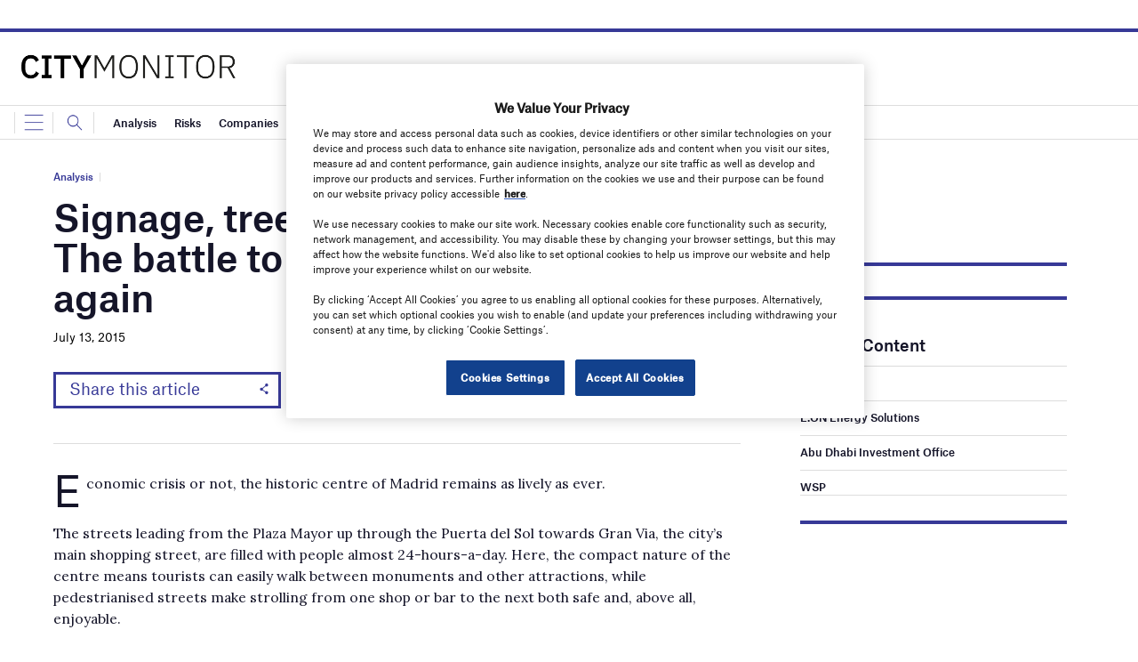

--- FILE ---
content_type: text/html; charset=utf-8
request_url: https://www.google.com/recaptcha/api2/anchor?ar=1&k=6LcjyIcUAAAAAHxgr_9sxzhGCxAjuNmo9c0RzZos&co=aHR0cHM6Ly93d3cuY2l0eW1vbml0b3IuYWk6NDQz&hl=en&v=PoyoqOPhxBO7pBk68S4YbpHZ&size=normal&anchor-ms=20000&execute-ms=30000&cb=q8o4jjkh8w2a
body_size: 49584
content:
<!DOCTYPE HTML><html dir="ltr" lang="en"><head><meta http-equiv="Content-Type" content="text/html; charset=UTF-8">
<meta http-equiv="X-UA-Compatible" content="IE=edge">
<title>reCAPTCHA</title>
<style type="text/css">
/* cyrillic-ext */
@font-face {
  font-family: 'Roboto';
  font-style: normal;
  font-weight: 400;
  font-stretch: 100%;
  src: url(//fonts.gstatic.com/s/roboto/v48/KFO7CnqEu92Fr1ME7kSn66aGLdTylUAMa3GUBHMdazTgWw.woff2) format('woff2');
  unicode-range: U+0460-052F, U+1C80-1C8A, U+20B4, U+2DE0-2DFF, U+A640-A69F, U+FE2E-FE2F;
}
/* cyrillic */
@font-face {
  font-family: 'Roboto';
  font-style: normal;
  font-weight: 400;
  font-stretch: 100%;
  src: url(//fonts.gstatic.com/s/roboto/v48/KFO7CnqEu92Fr1ME7kSn66aGLdTylUAMa3iUBHMdazTgWw.woff2) format('woff2');
  unicode-range: U+0301, U+0400-045F, U+0490-0491, U+04B0-04B1, U+2116;
}
/* greek-ext */
@font-face {
  font-family: 'Roboto';
  font-style: normal;
  font-weight: 400;
  font-stretch: 100%;
  src: url(//fonts.gstatic.com/s/roboto/v48/KFO7CnqEu92Fr1ME7kSn66aGLdTylUAMa3CUBHMdazTgWw.woff2) format('woff2');
  unicode-range: U+1F00-1FFF;
}
/* greek */
@font-face {
  font-family: 'Roboto';
  font-style: normal;
  font-weight: 400;
  font-stretch: 100%;
  src: url(//fonts.gstatic.com/s/roboto/v48/KFO7CnqEu92Fr1ME7kSn66aGLdTylUAMa3-UBHMdazTgWw.woff2) format('woff2');
  unicode-range: U+0370-0377, U+037A-037F, U+0384-038A, U+038C, U+038E-03A1, U+03A3-03FF;
}
/* math */
@font-face {
  font-family: 'Roboto';
  font-style: normal;
  font-weight: 400;
  font-stretch: 100%;
  src: url(//fonts.gstatic.com/s/roboto/v48/KFO7CnqEu92Fr1ME7kSn66aGLdTylUAMawCUBHMdazTgWw.woff2) format('woff2');
  unicode-range: U+0302-0303, U+0305, U+0307-0308, U+0310, U+0312, U+0315, U+031A, U+0326-0327, U+032C, U+032F-0330, U+0332-0333, U+0338, U+033A, U+0346, U+034D, U+0391-03A1, U+03A3-03A9, U+03B1-03C9, U+03D1, U+03D5-03D6, U+03F0-03F1, U+03F4-03F5, U+2016-2017, U+2034-2038, U+203C, U+2040, U+2043, U+2047, U+2050, U+2057, U+205F, U+2070-2071, U+2074-208E, U+2090-209C, U+20D0-20DC, U+20E1, U+20E5-20EF, U+2100-2112, U+2114-2115, U+2117-2121, U+2123-214F, U+2190, U+2192, U+2194-21AE, U+21B0-21E5, U+21F1-21F2, U+21F4-2211, U+2213-2214, U+2216-22FF, U+2308-230B, U+2310, U+2319, U+231C-2321, U+2336-237A, U+237C, U+2395, U+239B-23B7, U+23D0, U+23DC-23E1, U+2474-2475, U+25AF, U+25B3, U+25B7, U+25BD, U+25C1, U+25CA, U+25CC, U+25FB, U+266D-266F, U+27C0-27FF, U+2900-2AFF, U+2B0E-2B11, U+2B30-2B4C, U+2BFE, U+3030, U+FF5B, U+FF5D, U+1D400-1D7FF, U+1EE00-1EEFF;
}
/* symbols */
@font-face {
  font-family: 'Roboto';
  font-style: normal;
  font-weight: 400;
  font-stretch: 100%;
  src: url(//fonts.gstatic.com/s/roboto/v48/KFO7CnqEu92Fr1ME7kSn66aGLdTylUAMaxKUBHMdazTgWw.woff2) format('woff2');
  unicode-range: U+0001-000C, U+000E-001F, U+007F-009F, U+20DD-20E0, U+20E2-20E4, U+2150-218F, U+2190, U+2192, U+2194-2199, U+21AF, U+21E6-21F0, U+21F3, U+2218-2219, U+2299, U+22C4-22C6, U+2300-243F, U+2440-244A, U+2460-24FF, U+25A0-27BF, U+2800-28FF, U+2921-2922, U+2981, U+29BF, U+29EB, U+2B00-2BFF, U+4DC0-4DFF, U+FFF9-FFFB, U+10140-1018E, U+10190-1019C, U+101A0, U+101D0-101FD, U+102E0-102FB, U+10E60-10E7E, U+1D2C0-1D2D3, U+1D2E0-1D37F, U+1F000-1F0FF, U+1F100-1F1AD, U+1F1E6-1F1FF, U+1F30D-1F30F, U+1F315, U+1F31C, U+1F31E, U+1F320-1F32C, U+1F336, U+1F378, U+1F37D, U+1F382, U+1F393-1F39F, U+1F3A7-1F3A8, U+1F3AC-1F3AF, U+1F3C2, U+1F3C4-1F3C6, U+1F3CA-1F3CE, U+1F3D4-1F3E0, U+1F3ED, U+1F3F1-1F3F3, U+1F3F5-1F3F7, U+1F408, U+1F415, U+1F41F, U+1F426, U+1F43F, U+1F441-1F442, U+1F444, U+1F446-1F449, U+1F44C-1F44E, U+1F453, U+1F46A, U+1F47D, U+1F4A3, U+1F4B0, U+1F4B3, U+1F4B9, U+1F4BB, U+1F4BF, U+1F4C8-1F4CB, U+1F4D6, U+1F4DA, U+1F4DF, U+1F4E3-1F4E6, U+1F4EA-1F4ED, U+1F4F7, U+1F4F9-1F4FB, U+1F4FD-1F4FE, U+1F503, U+1F507-1F50B, U+1F50D, U+1F512-1F513, U+1F53E-1F54A, U+1F54F-1F5FA, U+1F610, U+1F650-1F67F, U+1F687, U+1F68D, U+1F691, U+1F694, U+1F698, U+1F6AD, U+1F6B2, U+1F6B9-1F6BA, U+1F6BC, U+1F6C6-1F6CF, U+1F6D3-1F6D7, U+1F6E0-1F6EA, U+1F6F0-1F6F3, U+1F6F7-1F6FC, U+1F700-1F7FF, U+1F800-1F80B, U+1F810-1F847, U+1F850-1F859, U+1F860-1F887, U+1F890-1F8AD, U+1F8B0-1F8BB, U+1F8C0-1F8C1, U+1F900-1F90B, U+1F93B, U+1F946, U+1F984, U+1F996, U+1F9E9, U+1FA00-1FA6F, U+1FA70-1FA7C, U+1FA80-1FA89, U+1FA8F-1FAC6, U+1FACE-1FADC, U+1FADF-1FAE9, U+1FAF0-1FAF8, U+1FB00-1FBFF;
}
/* vietnamese */
@font-face {
  font-family: 'Roboto';
  font-style: normal;
  font-weight: 400;
  font-stretch: 100%;
  src: url(//fonts.gstatic.com/s/roboto/v48/KFO7CnqEu92Fr1ME7kSn66aGLdTylUAMa3OUBHMdazTgWw.woff2) format('woff2');
  unicode-range: U+0102-0103, U+0110-0111, U+0128-0129, U+0168-0169, U+01A0-01A1, U+01AF-01B0, U+0300-0301, U+0303-0304, U+0308-0309, U+0323, U+0329, U+1EA0-1EF9, U+20AB;
}
/* latin-ext */
@font-face {
  font-family: 'Roboto';
  font-style: normal;
  font-weight: 400;
  font-stretch: 100%;
  src: url(//fonts.gstatic.com/s/roboto/v48/KFO7CnqEu92Fr1ME7kSn66aGLdTylUAMa3KUBHMdazTgWw.woff2) format('woff2');
  unicode-range: U+0100-02BA, U+02BD-02C5, U+02C7-02CC, U+02CE-02D7, U+02DD-02FF, U+0304, U+0308, U+0329, U+1D00-1DBF, U+1E00-1E9F, U+1EF2-1EFF, U+2020, U+20A0-20AB, U+20AD-20C0, U+2113, U+2C60-2C7F, U+A720-A7FF;
}
/* latin */
@font-face {
  font-family: 'Roboto';
  font-style: normal;
  font-weight: 400;
  font-stretch: 100%;
  src: url(//fonts.gstatic.com/s/roboto/v48/KFO7CnqEu92Fr1ME7kSn66aGLdTylUAMa3yUBHMdazQ.woff2) format('woff2');
  unicode-range: U+0000-00FF, U+0131, U+0152-0153, U+02BB-02BC, U+02C6, U+02DA, U+02DC, U+0304, U+0308, U+0329, U+2000-206F, U+20AC, U+2122, U+2191, U+2193, U+2212, U+2215, U+FEFF, U+FFFD;
}
/* cyrillic-ext */
@font-face {
  font-family: 'Roboto';
  font-style: normal;
  font-weight: 500;
  font-stretch: 100%;
  src: url(//fonts.gstatic.com/s/roboto/v48/KFO7CnqEu92Fr1ME7kSn66aGLdTylUAMa3GUBHMdazTgWw.woff2) format('woff2');
  unicode-range: U+0460-052F, U+1C80-1C8A, U+20B4, U+2DE0-2DFF, U+A640-A69F, U+FE2E-FE2F;
}
/* cyrillic */
@font-face {
  font-family: 'Roboto';
  font-style: normal;
  font-weight: 500;
  font-stretch: 100%;
  src: url(//fonts.gstatic.com/s/roboto/v48/KFO7CnqEu92Fr1ME7kSn66aGLdTylUAMa3iUBHMdazTgWw.woff2) format('woff2');
  unicode-range: U+0301, U+0400-045F, U+0490-0491, U+04B0-04B1, U+2116;
}
/* greek-ext */
@font-face {
  font-family: 'Roboto';
  font-style: normal;
  font-weight: 500;
  font-stretch: 100%;
  src: url(//fonts.gstatic.com/s/roboto/v48/KFO7CnqEu92Fr1ME7kSn66aGLdTylUAMa3CUBHMdazTgWw.woff2) format('woff2');
  unicode-range: U+1F00-1FFF;
}
/* greek */
@font-face {
  font-family: 'Roboto';
  font-style: normal;
  font-weight: 500;
  font-stretch: 100%;
  src: url(//fonts.gstatic.com/s/roboto/v48/KFO7CnqEu92Fr1ME7kSn66aGLdTylUAMa3-UBHMdazTgWw.woff2) format('woff2');
  unicode-range: U+0370-0377, U+037A-037F, U+0384-038A, U+038C, U+038E-03A1, U+03A3-03FF;
}
/* math */
@font-face {
  font-family: 'Roboto';
  font-style: normal;
  font-weight: 500;
  font-stretch: 100%;
  src: url(//fonts.gstatic.com/s/roboto/v48/KFO7CnqEu92Fr1ME7kSn66aGLdTylUAMawCUBHMdazTgWw.woff2) format('woff2');
  unicode-range: U+0302-0303, U+0305, U+0307-0308, U+0310, U+0312, U+0315, U+031A, U+0326-0327, U+032C, U+032F-0330, U+0332-0333, U+0338, U+033A, U+0346, U+034D, U+0391-03A1, U+03A3-03A9, U+03B1-03C9, U+03D1, U+03D5-03D6, U+03F0-03F1, U+03F4-03F5, U+2016-2017, U+2034-2038, U+203C, U+2040, U+2043, U+2047, U+2050, U+2057, U+205F, U+2070-2071, U+2074-208E, U+2090-209C, U+20D0-20DC, U+20E1, U+20E5-20EF, U+2100-2112, U+2114-2115, U+2117-2121, U+2123-214F, U+2190, U+2192, U+2194-21AE, U+21B0-21E5, U+21F1-21F2, U+21F4-2211, U+2213-2214, U+2216-22FF, U+2308-230B, U+2310, U+2319, U+231C-2321, U+2336-237A, U+237C, U+2395, U+239B-23B7, U+23D0, U+23DC-23E1, U+2474-2475, U+25AF, U+25B3, U+25B7, U+25BD, U+25C1, U+25CA, U+25CC, U+25FB, U+266D-266F, U+27C0-27FF, U+2900-2AFF, U+2B0E-2B11, U+2B30-2B4C, U+2BFE, U+3030, U+FF5B, U+FF5D, U+1D400-1D7FF, U+1EE00-1EEFF;
}
/* symbols */
@font-face {
  font-family: 'Roboto';
  font-style: normal;
  font-weight: 500;
  font-stretch: 100%;
  src: url(//fonts.gstatic.com/s/roboto/v48/KFO7CnqEu92Fr1ME7kSn66aGLdTylUAMaxKUBHMdazTgWw.woff2) format('woff2');
  unicode-range: U+0001-000C, U+000E-001F, U+007F-009F, U+20DD-20E0, U+20E2-20E4, U+2150-218F, U+2190, U+2192, U+2194-2199, U+21AF, U+21E6-21F0, U+21F3, U+2218-2219, U+2299, U+22C4-22C6, U+2300-243F, U+2440-244A, U+2460-24FF, U+25A0-27BF, U+2800-28FF, U+2921-2922, U+2981, U+29BF, U+29EB, U+2B00-2BFF, U+4DC0-4DFF, U+FFF9-FFFB, U+10140-1018E, U+10190-1019C, U+101A0, U+101D0-101FD, U+102E0-102FB, U+10E60-10E7E, U+1D2C0-1D2D3, U+1D2E0-1D37F, U+1F000-1F0FF, U+1F100-1F1AD, U+1F1E6-1F1FF, U+1F30D-1F30F, U+1F315, U+1F31C, U+1F31E, U+1F320-1F32C, U+1F336, U+1F378, U+1F37D, U+1F382, U+1F393-1F39F, U+1F3A7-1F3A8, U+1F3AC-1F3AF, U+1F3C2, U+1F3C4-1F3C6, U+1F3CA-1F3CE, U+1F3D4-1F3E0, U+1F3ED, U+1F3F1-1F3F3, U+1F3F5-1F3F7, U+1F408, U+1F415, U+1F41F, U+1F426, U+1F43F, U+1F441-1F442, U+1F444, U+1F446-1F449, U+1F44C-1F44E, U+1F453, U+1F46A, U+1F47D, U+1F4A3, U+1F4B0, U+1F4B3, U+1F4B9, U+1F4BB, U+1F4BF, U+1F4C8-1F4CB, U+1F4D6, U+1F4DA, U+1F4DF, U+1F4E3-1F4E6, U+1F4EA-1F4ED, U+1F4F7, U+1F4F9-1F4FB, U+1F4FD-1F4FE, U+1F503, U+1F507-1F50B, U+1F50D, U+1F512-1F513, U+1F53E-1F54A, U+1F54F-1F5FA, U+1F610, U+1F650-1F67F, U+1F687, U+1F68D, U+1F691, U+1F694, U+1F698, U+1F6AD, U+1F6B2, U+1F6B9-1F6BA, U+1F6BC, U+1F6C6-1F6CF, U+1F6D3-1F6D7, U+1F6E0-1F6EA, U+1F6F0-1F6F3, U+1F6F7-1F6FC, U+1F700-1F7FF, U+1F800-1F80B, U+1F810-1F847, U+1F850-1F859, U+1F860-1F887, U+1F890-1F8AD, U+1F8B0-1F8BB, U+1F8C0-1F8C1, U+1F900-1F90B, U+1F93B, U+1F946, U+1F984, U+1F996, U+1F9E9, U+1FA00-1FA6F, U+1FA70-1FA7C, U+1FA80-1FA89, U+1FA8F-1FAC6, U+1FACE-1FADC, U+1FADF-1FAE9, U+1FAF0-1FAF8, U+1FB00-1FBFF;
}
/* vietnamese */
@font-face {
  font-family: 'Roboto';
  font-style: normal;
  font-weight: 500;
  font-stretch: 100%;
  src: url(//fonts.gstatic.com/s/roboto/v48/KFO7CnqEu92Fr1ME7kSn66aGLdTylUAMa3OUBHMdazTgWw.woff2) format('woff2');
  unicode-range: U+0102-0103, U+0110-0111, U+0128-0129, U+0168-0169, U+01A0-01A1, U+01AF-01B0, U+0300-0301, U+0303-0304, U+0308-0309, U+0323, U+0329, U+1EA0-1EF9, U+20AB;
}
/* latin-ext */
@font-face {
  font-family: 'Roboto';
  font-style: normal;
  font-weight: 500;
  font-stretch: 100%;
  src: url(//fonts.gstatic.com/s/roboto/v48/KFO7CnqEu92Fr1ME7kSn66aGLdTylUAMa3KUBHMdazTgWw.woff2) format('woff2');
  unicode-range: U+0100-02BA, U+02BD-02C5, U+02C7-02CC, U+02CE-02D7, U+02DD-02FF, U+0304, U+0308, U+0329, U+1D00-1DBF, U+1E00-1E9F, U+1EF2-1EFF, U+2020, U+20A0-20AB, U+20AD-20C0, U+2113, U+2C60-2C7F, U+A720-A7FF;
}
/* latin */
@font-face {
  font-family: 'Roboto';
  font-style: normal;
  font-weight: 500;
  font-stretch: 100%;
  src: url(//fonts.gstatic.com/s/roboto/v48/KFO7CnqEu92Fr1ME7kSn66aGLdTylUAMa3yUBHMdazQ.woff2) format('woff2');
  unicode-range: U+0000-00FF, U+0131, U+0152-0153, U+02BB-02BC, U+02C6, U+02DA, U+02DC, U+0304, U+0308, U+0329, U+2000-206F, U+20AC, U+2122, U+2191, U+2193, U+2212, U+2215, U+FEFF, U+FFFD;
}
/* cyrillic-ext */
@font-face {
  font-family: 'Roboto';
  font-style: normal;
  font-weight: 900;
  font-stretch: 100%;
  src: url(//fonts.gstatic.com/s/roboto/v48/KFO7CnqEu92Fr1ME7kSn66aGLdTylUAMa3GUBHMdazTgWw.woff2) format('woff2');
  unicode-range: U+0460-052F, U+1C80-1C8A, U+20B4, U+2DE0-2DFF, U+A640-A69F, U+FE2E-FE2F;
}
/* cyrillic */
@font-face {
  font-family: 'Roboto';
  font-style: normal;
  font-weight: 900;
  font-stretch: 100%;
  src: url(//fonts.gstatic.com/s/roboto/v48/KFO7CnqEu92Fr1ME7kSn66aGLdTylUAMa3iUBHMdazTgWw.woff2) format('woff2');
  unicode-range: U+0301, U+0400-045F, U+0490-0491, U+04B0-04B1, U+2116;
}
/* greek-ext */
@font-face {
  font-family: 'Roboto';
  font-style: normal;
  font-weight: 900;
  font-stretch: 100%;
  src: url(//fonts.gstatic.com/s/roboto/v48/KFO7CnqEu92Fr1ME7kSn66aGLdTylUAMa3CUBHMdazTgWw.woff2) format('woff2');
  unicode-range: U+1F00-1FFF;
}
/* greek */
@font-face {
  font-family: 'Roboto';
  font-style: normal;
  font-weight: 900;
  font-stretch: 100%;
  src: url(//fonts.gstatic.com/s/roboto/v48/KFO7CnqEu92Fr1ME7kSn66aGLdTylUAMa3-UBHMdazTgWw.woff2) format('woff2');
  unicode-range: U+0370-0377, U+037A-037F, U+0384-038A, U+038C, U+038E-03A1, U+03A3-03FF;
}
/* math */
@font-face {
  font-family: 'Roboto';
  font-style: normal;
  font-weight: 900;
  font-stretch: 100%;
  src: url(//fonts.gstatic.com/s/roboto/v48/KFO7CnqEu92Fr1ME7kSn66aGLdTylUAMawCUBHMdazTgWw.woff2) format('woff2');
  unicode-range: U+0302-0303, U+0305, U+0307-0308, U+0310, U+0312, U+0315, U+031A, U+0326-0327, U+032C, U+032F-0330, U+0332-0333, U+0338, U+033A, U+0346, U+034D, U+0391-03A1, U+03A3-03A9, U+03B1-03C9, U+03D1, U+03D5-03D6, U+03F0-03F1, U+03F4-03F5, U+2016-2017, U+2034-2038, U+203C, U+2040, U+2043, U+2047, U+2050, U+2057, U+205F, U+2070-2071, U+2074-208E, U+2090-209C, U+20D0-20DC, U+20E1, U+20E5-20EF, U+2100-2112, U+2114-2115, U+2117-2121, U+2123-214F, U+2190, U+2192, U+2194-21AE, U+21B0-21E5, U+21F1-21F2, U+21F4-2211, U+2213-2214, U+2216-22FF, U+2308-230B, U+2310, U+2319, U+231C-2321, U+2336-237A, U+237C, U+2395, U+239B-23B7, U+23D0, U+23DC-23E1, U+2474-2475, U+25AF, U+25B3, U+25B7, U+25BD, U+25C1, U+25CA, U+25CC, U+25FB, U+266D-266F, U+27C0-27FF, U+2900-2AFF, U+2B0E-2B11, U+2B30-2B4C, U+2BFE, U+3030, U+FF5B, U+FF5D, U+1D400-1D7FF, U+1EE00-1EEFF;
}
/* symbols */
@font-face {
  font-family: 'Roboto';
  font-style: normal;
  font-weight: 900;
  font-stretch: 100%;
  src: url(//fonts.gstatic.com/s/roboto/v48/KFO7CnqEu92Fr1ME7kSn66aGLdTylUAMaxKUBHMdazTgWw.woff2) format('woff2');
  unicode-range: U+0001-000C, U+000E-001F, U+007F-009F, U+20DD-20E0, U+20E2-20E4, U+2150-218F, U+2190, U+2192, U+2194-2199, U+21AF, U+21E6-21F0, U+21F3, U+2218-2219, U+2299, U+22C4-22C6, U+2300-243F, U+2440-244A, U+2460-24FF, U+25A0-27BF, U+2800-28FF, U+2921-2922, U+2981, U+29BF, U+29EB, U+2B00-2BFF, U+4DC0-4DFF, U+FFF9-FFFB, U+10140-1018E, U+10190-1019C, U+101A0, U+101D0-101FD, U+102E0-102FB, U+10E60-10E7E, U+1D2C0-1D2D3, U+1D2E0-1D37F, U+1F000-1F0FF, U+1F100-1F1AD, U+1F1E6-1F1FF, U+1F30D-1F30F, U+1F315, U+1F31C, U+1F31E, U+1F320-1F32C, U+1F336, U+1F378, U+1F37D, U+1F382, U+1F393-1F39F, U+1F3A7-1F3A8, U+1F3AC-1F3AF, U+1F3C2, U+1F3C4-1F3C6, U+1F3CA-1F3CE, U+1F3D4-1F3E0, U+1F3ED, U+1F3F1-1F3F3, U+1F3F5-1F3F7, U+1F408, U+1F415, U+1F41F, U+1F426, U+1F43F, U+1F441-1F442, U+1F444, U+1F446-1F449, U+1F44C-1F44E, U+1F453, U+1F46A, U+1F47D, U+1F4A3, U+1F4B0, U+1F4B3, U+1F4B9, U+1F4BB, U+1F4BF, U+1F4C8-1F4CB, U+1F4D6, U+1F4DA, U+1F4DF, U+1F4E3-1F4E6, U+1F4EA-1F4ED, U+1F4F7, U+1F4F9-1F4FB, U+1F4FD-1F4FE, U+1F503, U+1F507-1F50B, U+1F50D, U+1F512-1F513, U+1F53E-1F54A, U+1F54F-1F5FA, U+1F610, U+1F650-1F67F, U+1F687, U+1F68D, U+1F691, U+1F694, U+1F698, U+1F6AD, U+1F6B2, U+1F6B9-1F6BA, U+1F6BC, U+1F6C6-1F6CF, U+1F6D3-1F6D7, U+1F6E0-1F6EA, U+1F6F0-1F6F3, U+1F6F7-1F6FC, U+1F700-1F7FF, U+1F800-1F80B, U+1F810-1F847, U+1F850-1F859, U+1F860-1F887, U+1F890-1F8AD, U+1F8B0-1F8BB, U+1F8C0-1F8C1, U+1F900-1F90B, U+1F93B, U+1F946, U+1F984, U+1F996, U+1F9E9, U+1FA00-1FA6F, U+1FA70-1FA7C, U+1FA80-1FA89, U+1FA8F-1FAC6, U+1FACE-1FADC, U+1FADF-1FAE9, U+1FAF0-1FAF8, U+1FB00-1FBFF;
}
/* vietnamese */
@font-face {
  font-family: 'Roboto';
  font-style: normal;
  font-weight: 900;
  font-stretch: 100%;
  src: url(//fonts.gstatic.com/s/roboto/v48/KFO7CnqEu92Fr1ME7kSn66aGLdTylUAMa3OUBHMdazTgWw.woff2) format('woff2');
  unicode-range: U+0102-0103, U+0110-0111, U+0128-0129, U+0168-0169, U+01A0-01A1, U+01AF-01B0, U+0300-0301, U+0303-0304, U+0308-0309, U+0323, U+0329, U+1EA0-1EF9, U+20AB;
}
/* latin-ext */
@font-face {
  font-family: 'Roboto';
  font-style: normal;
  font-weight: 900;
  font-stretch: 100%;
  src: url(//fonts.gstatic.com/s/roboto/v48/KFO7CnqEu92Fr1ME7kSn66aGLdTylUAMa3KUBHMdazTgWw.woff2) format('woff2');
  unicode-range: U+0100-02BA, U+02BD-02C5, U+02C7-02CC, U+02CE-02D7, U+02DD-02FF, U+0304, U+0308, U+0329, U+1D00-1DBF, U+1E00-1E9F, U+1EF2-1EFF, U+2020, U+20A0-20AB, U+20AD-20C0, U+2113, U+2C60-2C7F, U+A720-A7FF;
}
/* latin */
@font-face {
  font-family: 'Roboto';
  font-style: normal;
  font-weight: 900;
  font-stretch: 100%;
  src: url(//fonts.gstatic.com/s/roboto/v48/KFO7CnqEu92Fr1ME7kSn66aGLdTylUAMa3yUBHMdazQ.woff2) format('woff2');
  unicode-range: U+0000-00FF, U+0131, U+0152-0153, U+02BB-02BC, U+02C6, U+02DA, U+02DC, U+0304, U+0308, U+0329, U+2000-206F, U+20AC, U+2122, U+2191, U+2193, U+2212, U+2215, U+FEFF, U+FFFD;
}

</style>
<link rel="stylesheet" type="text/css" href="https://www.gstatic.com/recaptcha/releases/PoyoqOPhxBO7pBk68S4YbpHZ/styles__ltr.css">
<script nonce="CumyeA8Iv9sSk9XsAHCPrA" type="text/javascript">window['__recaptcha_api'] = 'https://www.google.com/recaptcha/api2/';</script>
<script type="text/javascript" src="https://www.gstatic.com/recaptcha/releases/PoyoqOPhxBO7pBk68S4YbpHZ/recaptcha__en.js" nonce="CumyeA8Iv9sSk9XsAHCPrA">
      
    </script></head>
<body><div id="rc-anchor-alert" class="rc-anchor-alert"></div>
<input type="hidden" id="recaptcha-token" value="[base64]">
<script type="text/javascript" nonce="CumyeA8Iv9sSk9XsAHCPrA">
      recaptcha.anchor.Main.init("[\x22ainput\x22,[\x22bgdata\x22,\x22\x22,\[base64]/[base64]/[base64]/KE4oMTI0LHYsdi5HKSxMWihsLHYpKTpOKDEyNCx2LGwpLFYpLHYpLFQpKSxGKDE3MSx2KX0scjc9ZnVuY3Rpb24obCl7cmV0dXJuIGx9LEM9ZnVuY3Rpb24obCxWLHYpe04odixsLFYpLFZbYWtdPTI3OTZ9LG49ZnVuY3Rpb24obCxWKXtWLlg9KChWLlg/[base64]/[base64]/[base64]/[base64]/[base64]/[base64]/[base64]/[base64]/[base64]/[base64]/[base64]\\u003d\x22,\[base64]\\u003d\x22,\x22GcOhw7zDhMOMYgLDrcO2wrbCkcOcYsKEwpDDqMO7w61pwpwxJwsUw6BWVlUAZj/DjnLDgsOoE8KXbMOGw5svBMO5GsKbw5QWwq3CtMKow6nDoTbDg8O4WMKXSC9GVg/DocOEEsOKw73DmcKUwphow77DsSokCGnCmzYSSHAQNl01w643NsOrwolmBijCkB3DtsOpwo1dwoJ8JsKHOk/DswcTSsKucBdIw4rCp8O3acKKV0taw6t8KEvCl8ODbTjDhzpuwrLCuMKPw5A0w4PDjMKnUsOnYGTDnXXCnMOzw5/[base64]/[base64]/CqV4yaz9WDxfDmcO6w6jDh8Kjw6pKbMOAVXF9wrfDphFww4rDr8K7GRbDkMKqwoIgGkPCpT1/w6gmwrjCiEo+RMOnfkxnw54cBMK8wr8Ywo1zYcOAf8OSw65nAznDnkPCucKxA8KYGMK+IsKFw5vCqcKCwoAww73DmV4Hw5TDpgvCuUh3w7EfIMK/Hi/CvMOwwoDDo8O9X8KdWMKsPV0+w5NmwroHNcOPw53DgVrDmDhXDsK6PsKzwqDCtsKwworCrcOYwoPCvsKMXsOUMj4RN8KwJ1PDl8OGw7oeeT42JmvDisKUw63Dgz1nw6Zdw6Y/[base64]/Ct3XCvcKObMKkacOiwq1gGMOQw5hrwq7CkMOvW1UKScK6w79pVsKJZ2HDqMO5wrltUsKdw77CtCjCnjFtwpACwpFVTcObbMKUMyHDil1Bd8K5w5PDtcKpw7LDiMKyw6/Dt3rCh07CuMKUwo3DjsKfw7vClwPDmsKYSMOcW1/[base64]/DiMOvwrQrwqDDpmNiQcOYX8KTQ8KwWwYCTcKScMOEw6lOVR7Ci0TCkMKFY10WNydiwoQEO8KwwqV8w6bCrXBYw6DDth7DvcO0w6nDvB/Dnj3DgBsuwqDDp28nVMOce37CtTzDrcKcw5s7DRdrw4oWPcOIfMKOD3sKO0XCmXnCisKnO8OiLsOORUPCj8OyScOOdWbCvxTCgcOEOcOCw6fDnT0ZFRMTwqfCjMK9w6LDlcKVw4DCm8KVPDxkw5zCuU7Do8Opw6kkEEbDvsOSETI4wpTDoMKgwpt4w7/[base64]/TcO5LXpfw544MsKbw4/CuMODwp3CgcOXaXR1IixrGFUzwpDDjXFbUMOcwroDwq9cFsKmOMKEF8Krw5PDocKiBMOVwpfCkcK/w4gow6UFw6oof8KhSC1NwpPDqsOwwoDCtMOqwq/[base64]/Cr8OxGj/Cqls/[base64]/CvRbDnAJtwovDucOmOwpabArDpBJSwqDCusKiwobDvnHCmsK5w6xFw4zDjMKDwodMXsOmwpnCvTDDumjDiFZYUxjCo30dLDEAwps2UcOEXXwiRBPCi8Ojw5F1wrhBw7DDol/Dqm3DrMK/wrzCuMK2wpV2DcOQVMK3CWJkQ8Onw4rDqCEMFAnCjsOAQnfCkcKhwpcBw5nCrhnCrXfCr1DCiArCusOSUcK3DcOOE8OoA8KwEVdhw4ANwr1BY8OgZ8O+DiQ9wr7Dt8KDw6TDkgxzw6odw47Ck8KOwpgQasOfw4HCghXCnRjDnsKpwrdATMKIw7sCw7bDl8K/w4nCpRfCmQUrL8OQwrZQesKlTsKDZjZqRlRbw6TDqsKoaW84U8O9woQ/w4x6w60MICxpWzFKIcKpaMOVwpbCjMKBwrfCl1PDosOFNcKJHMKjMcKLw4/DocKww6bConTCuX8nN3t+TxXDuMO/QcK5DsKRPcO6wqNnPX56cmrCmB3CrQlZw5nCnFZYVsK3wp7DssKqwp9Pw5tIwoXDq8OKwpfCmsONOcKyw5/DlsOMwokFcWnCi8Kpw6rCkcO9KWPCqcO4wpvDg8KVLADDvkIpwqlMYMKHwrnDmn94w6Q8fcOaWlIfaHtMwqHDg28ND8OoaMKYP2EUTGhpNcOAw7LCrMOid8KvIyQ2CWfCu38efgXDtsK9wpDClkLDq2PDhcKJwpjCpyDCmATCsMOVSMK8IsK+w57CsMOVP8KWRsO/w5vCmzTDm0nChUAAw7LCjsOIBRRdworDqBR0w4cWw7pvw6NQUXMXwossw4BldS5TaWXDqUbDpsKdWhdow7wFZE3Ckk02fMKDFMOvw7jCiDbCo8KuwobCnMOzYMOMVyHCugdww6vChm3DiMObw6c5w4/Dp8KweDfCrA0kwrHDvgNtcwrDisOKwpkDw47DsCQdKcKVw581wobDmsKpwrjDriApwpTCpsOhwqkowqEHG8K5w6rCk8KIYcOgOsKrwojCm8KUw4tfw5TCq8KPw7BIW8K9OsOMBcOWwqnCo0jDhsKMIgzDqQzClkIXw5/ClMKmI8KkwoA5woxpDAMow40AC8OBwpMbBWsBwqcCwoHDlG7CqcKZNHI8w5jDtBF0JsKzwoPDisO1w6fDp1zDtMOCWxxLw6rDtmJFYcO8wqZYw5bCpsOyw4A/w4FNw4fDslJzaWjDisKoOVV6w7vDvcKYGTZGwpPCiW7CnyAABB7Cri4/OBDDvGzChyAOKmzCl8OCw6nCnw7DuUoPGMOIwoc0DcOpwqQvw53ClcOVNhREwr/CoULDhTrCkHHCtycWScOfFMKUwrIow6TDjB5QwoTChMKKw77ClhfCoQJiFTjCssO2w7AqB2N3UMKfw6bCu2bDuj5LJiLDiMOcwoHCr8O7TMKPwrTDjncFw6ZqQGUjPXLDo8O4U8Klwr1/w4zCslHDvGHDqEUJeMKnWDMMMFBxecK2B8Oew4rCjAvCgMKSw45JwoTDshDDlMOZd8KWGsKKAi9GNEwbw6E7TnjCq8O1eDgow5bDj3hAAsOdb1fDrjjDsnELCsOeIyDDvsOEwoPDmFlMwpLChShQM8ODDHc/eHrCncKvwrRsQDHDn8OQw6PDhsO5w544w5bDlsODw7LCjmbDisKlwq3DtyjCsMOow7bDscOyQU/Cq8KISsO0wpJuG8KrBsOISMOSOEUMwpELW8OsCUvDgXTCnGLCisO1fxjCgkXDtMO1wozDhhjCssOrwrcbBnAkwq4tw7gHwqjCucK+TsKRBMK0DTHDrsKAYsOWFBNmw4/[base64]/ChDR2JjbDjcOIwojDumTDkTRlw6dlYzTDnMOOwpM6csOJLMKgX1JMw5LChQAQw6B7RFzDu8O5KF5kwrVnw4bCmsO/w6o2wqjCoMOuSMK6w4oiYRp+NWtLKsOzZ8OnwqIww4sdwrNgbMOzfg5RBCc6worDsXLDnMODFSkkDXwJw7PDsFtpS2tjCELDu3jChnAsV38uwojDml/ChQxCd0Q7V1IGRMKzw60dVCHClcKkwoMHwo4SWsOrC8KPMBtFJMOewoFAwrFgw5rCi8O/a8OmOn7DkcOUAcKfwr/CvWRyw5nDqmzDvTTCv8Olw67DqMOPwolnw683ABQXwpUpWzljw73DmMOyLsORw7vCgcKewoUqPMK0Nhhjw749AcKYw6cww6drUcKWw65Tw7QXwqTChsK/JynDt2jDh8OEwqHDj3h+P8KBwq3DvngGDUvDmmVPw5YXIsOKw4prcUrDhcKCchw3w4Jnb8OQw7DDjMOTJ8K8SsKgw5HDlcKMZlRDwpomQMKpN8O8wrLDrCvChMOAw7XDq1QKKsKfPTTCvF0cw7lmX0l/wo3Ctlp7w7nDo8OUw6IxA8KEwoDDj8KnPcOSworCisKFw63CnWnCrHhSHxfDp8KkDFxTwrHDosOTwpdpw6PCkMOgw67ClERoYno2woMWwoHCjzMLw4oYw6sSw7LDk8OaQMKIVMOFwq/CrcK+wqLChXwmw5DCrcOMfywaLsOBBGvDoxHCoXjCg8KQfsKww57Dp8KjDQjCl8O8w7J+OsKNw4DCj3/[base64]/TcKxw6MKw7PCjsOrwqDDqMOGNTPDmcKfwo/CslHDjMO+J8Kjw6zCjcKFw5nChyAVa8K+NS9/w4pOw61Twq4xwqlww4/DuB1RLcKiw7F5w4AMcUoewpHDoUvDvMKvwq3CoDHDlsOsw4fDkMOXTi10OU0XH0UHKMOkw5DDnsKAw6FrMQYdGsKMwp4/[base64]/M8K6wqrDg03Cn8OEQsKVSWLCpyJoMcOKwp4iw5jDmcOcI1JpA0NuwrJWwqsQOsKTw549wqDDm1gDwonCiUlFwo7ChCxBScO5w5rDsMKtw7zCpA1QC1HChMOHUmlmfcK9fCPClW3DoMObemLCtRMcIGrDmDvCiMOrwpPDncOAN2/Ckyc3wrLDmn8Aw7bCv8K8w7JRwqPDpnFzZBbCqsOSwrlyNsOvw7DDjnDDicO6WDDCgU90wq/CjsKowr87wro7MMKDIWVTXMKiwpoMeMOpZMO9woLCh8OZw7DDmjNWOMKTRcKkW13Cj35IwpsjwogZXMOTwrvChhjChkJoVsOyVsO+wpI3LjUUWSF3S8KGwpLCkHjDqcKgwo/CihcEPQ02RhRNw6QNw4fDsHh2wovCuRXCqVTDv8O6CsOmMcOSwq5dU3zDhMKhL2/DkMOEwq3CjB7DsH0vwq/CpyEbwpjDu0bDj8OJw5YawqHDhcOYw5Nfwp0Xwr1sw6g2dMKZL8OaNmnDscK2P3oVZcOnw64Xw7DDh0/DrBgyw4PCj8Oww7xJOMKnbVHCqcOyc8O2Ay7CtnTDoMKOTQo1Bx7DvcOCXwvCusOewr/[base64]/wrR0w5jDqcOpwrPDn8OQFQILwqlBN8OxwpDDncKqBMKELsKLw7Jlw6BXwq3DgVvDpcKQK2IUWHzDpnnCvHUjdVQlWGXDpgzDuXTDtcOQQUwnScKdwrXDh3TDlDnDjMKvwr7Cm8Omwr1VwpVUUGzCvnDDsTzDoyrDmAXCmcO5AcK/E8K3w6LDryMUZGHCu8O6w69tw413VBXClyQfLQkcw4FAFTtmw44sw4zDpMORwpV6QMKWwrlpVVldWmLDscKfKsOkB8OTUAo0wqgHJcOOWVlow7s0w4hFw4LDmcO2wqVwRh/DrMKvw7DDtwgDIRdfMsKDeGHCo8Knw5oNIcKAc3tKEsOdesKdwogZLj8HdMKSHS3DnArDm8K3w4/CnMORQsOPwqBSw4HDgsKdNgvCkcKOKcOCBWgPdcOnVDLDsBRBwqrDuzbDjCTCrx/DsRDDi2MXwo3DrCjDlMORfxcWLsKbwrRuw5QFw4vDqjc6w5lhAsOlcTHCrsK2G8OgQEXCjz7DpE8sPSpJIMOYKcOaw7o1w6xzG8OtwrLDm00iZU3Dh8K/w5JQLsO3RFvDuMKGwrDCrcKgwokYwrVFTVxXKETDjwnChlzCk27CtsKBP8OOX8OGVS/[base64]/DMOVwp0IUcOASsK3w4dvZRLCrTvDvTJ6wo9Af1fDrcKfcsKcwpgdSsKYcsKWbUXCqsKQc8OUw7XCv8KYZUdowr4NwonDtmlXwqrDixJLw47ChsK6AHk0Aj8YY8OePkTCiBZATDAsRB/DvQ3DqMOvQGN6w5hmRcKSBsK8RcK0wpdrwrLCuUZfLlnDpitHDgt2w7kITwnDjcK2Jm/[base64]/Cj8OnTsOqS8OIw7tbPCFcwovDoUbDksK8XcO6wp0VwrwLAMOgUcOAwrQ1wpgqVgfDnx5+w5PCgwAXwqQjPybCg8KIw4HCpkTChTtsaMOZYD3CqMOqwpXCtsOQwq/ChHE+EcKfwqwnLQvCvsOowr4JKVINw5/CjcKmMsOxw4NGRF7CssKEwosQw4ZtbsKpw7PDocOQwr/DiMO5QmDDonR4OFLDiWVuTxI7cMOTw40LUsKrb8KrVsOJw4kgecKawoYaJsKAbcKrb19mw6PCmcKsYsOZTDtbbsOIZMOSwqzCuxE8ZDBtw4FywoHCrsKow6kqUcOfJMOnwrFow7TCkMKLwpF9asOSZcOGAWjCusKsw7Ecw7hEN2BfRcK/wrsYw4crwoMuSsKvwpQLwotuGcOMC8OOw4klwrjCrlXCjcKew5PDs8KySBc7R8O0aCrCkcK7wqFwwrHCicOuE8OmwrHCtMOXwpckdcKVw5QAeCHDmxULe8Kbw6PCssO2w4kdQXvDrg/DhMOaG3rDmS1MaMKgDkTDucO1f8OdJ8O1woRcFcKtw4TCgMO2wqDDrA5vFAjDiSMsw61hw7gMWMKmwpPCi8K1w4wSw6HClwQ/w6/CrcKiwr7DtGMHwqhYwoV/[base64]/DlzkPw7zDnsO8UF7CjMKzw7HCtjcHB3N1w4ZWCcKRVH3CoyjDs8K4dMKEHMOqwqHDhQnCgMOVacKMw47DhMK2J8OJwrNgw6zDpyd0XsKMwqlmECbCs2fDpMKewoDDpsOiw5BLwqzCgHdMF8Oow51RwotNw7Row7XCg8KFBcKOwp/[base64]/Cpn5RLMOKw5DDqCTCgyEZw4QgwpQ7JMKyeW8bwrrDrcOqM3Jbw6oawqLDsTRHwrDDryMwSyXCtBglYMKEw7rDm05lEMKETE4nJ8OeMAVSw6rCgcKkAB3DgcOFw4vDsFIXw4rDhMOWw6hRw5zDqMObNcO9Ow9Swq7Ckg/Dh1c0woDCnTdPwo/[base64]/wr/DvsOTwq3DhA3CnMO7w6PDrFLCkx7CnwrDjcOGblfDgAfCusO1wpDCmcKaI8KqQcKqP8OeHsO5w6/[base64]/[base64]/w4fCgcK5w4ZoRQ51cMK/IcOVwrlQw40dw7MWEMOxwr5KwqgLwrQ3w4PCvsOWKcO/Az5sw5nDtMKKAcOvfE/[base64]/DjcO1w6E8wpUdb8Oow6XCpG/DqMOKw6YUw7rCglrDuEo1UjzDlVc2fsK9a8KVJcOJacOlO8OTeUDDkcKOBMOcwo/Dv8KHIMKjw5ltWHPCpWnDlCbCksKaw65WMWrCmzbCggRzwpFfw5Raw6hAdlZRwqgWCMOVw44CwqFyEW/[base64]/CqsOCZsKyIE50Pj8zXhpFw6F4ZMOJCsOsw5XCgMOnw43DvX3DjMKjUU/CqGDDpcKfw4FMSD8Gwp5pwoN0w5PCvMKKwp7DpcKMIcOlKHxLw64ew6Vdwp4ewqzDmsO1U0/ChsKzSjrCiQzDgRTDmcOAwrzCv8KfaMKtUcOAw4I0NcOpDMKfw45wJ1PDhV/DssObw7vDv14iGcKow7sbTX82QCEPw7LCtVDComkvM1zDul3ChcK2w67DucOIwpjCm352wr3DpnTDg8OCwo/[base64]/woTCtcOtOcOaw55NTAHDvMOfJsKFw4gaw45Hw5HDrMOhw5oNwpzDi8OAw4Fzw7bCusK3wpzCkcKVw41xFAXDmsOoDMOWwoDDon8xwo/DrFZmw7skw5MBJ8Krw6wZw4Fuw5rCuCtuwoXCssOkbGDCshcPPDtOw5pPMMKEeyUawodkw43DpsOFB8KAWcOjQS7DgMKoQQjCvcKWDmQ/FcOYw6bDqQLDp3I+NcKtaEHDkcKSPCYaTMOhw5/CrMOACmdfwqjDo0PDkcK3wpPCq8OQw7Ijw7XCsxA4wqljwqw+wpk7QgLCocK9wokjwqBfO2sCw6w4EcOVw73DsR9bH8OvbMKJKsKew4rDkMORIcK4M8Khw6rCuiHDlHHCvCDDtsKcwoLCtsKdGlfDtkFGTsOYwrXCrEB3WVZRS2kbYcOXwoZxIRtUHEs/w4d0wo1QwoZ3HsK9wr4NJcOgwrQIwp3Dq8OBHkYvPC3CpiF3w4/CscKIKG8NwrlUIcOBw47Ck2rDsjx2w5IOE8OcH8KLJzTDqQ7DvMOewr/DicKzRxkwenNzw68Aw6wlw47CucOAGWjDvMK2w5tUbzVew79Ew6XCg8O3w7o4GcOAw4XCh2HDuHMZIsOrw5NlL8KBMWzDrsK8w7NDwpnCvMOAHjzDr8KSwoMqw6dxw7bCmnB3V8KzPW01QG3CtsKIBwIIwqXDisK/GMOAw6/CrTIZIsK3eMKDw7LCknRQe3jClg5IZMK6GsKYw4h7HjPClMOILSVcfwd4QTpmL8OqOzzDpjHDqXNxwpbDiUVTw4VZwoDCmWXDk3ZuLXrDhMOeeXzDo1sow6/[base64]/DgAkGwoTDqRHDow5AwrDChcKEWMKTBn7DmsK1woVBJ8Obwr/DoxYIwpEsFcKQRMOGw4TDu8O9a8KCw495UcKaOcOHDDJPwojDp1fDgBHDmA7CqC3Cmxt6X0oCbU53w7nDh8ORwqlfdcK/YsKSw7/DnmjDoMOXwqwrL8KST1Vhw6V5w55CF8OzJjEQw6AqUMKRF8O/[base64]/DrETDkX/DrTnCiMK/[base64]/[base64]/CpUQuXcOxwpA0wrJ/wppSaH/CksOWVHUNDcKHSHwTw70UEG3Cn8K0wpwcbcOtwqM6woXDnMK9w4U1w5jCjD7Ck8OuwrcGw6TDr8K4wqtqwr4nb8KwPsKoGiRlwoTDvsOlw5jDgFHDmz0gwpLDlUUfNMOCX182w5Mjwr5XERrDokJyw5d2wozCp8KSwoDCml94H8K8w5nDssKGDcK9O8O/w4RLw6XCrsKVOsOSPMOuN8K6aGLDqCRGw4jCpcKPw7PDhjvDnMOhw6FqP0/DpXR5w7J8f0HCjCbDqcObRV98CMKGNsKDwqLDnUN/[base64]/[base64]/Cv2QQZRXDoU/Di8Oge8O7wr9awqHDisOXwozDu8O9D0FqaDXDr2gkwo/[base64]/Ct0nDj8O5PsKbF0F0e8OcZcKUw4rCvXHCqcKjF8OzwqPDvcKPw5BdP1jCssKiw7hQw4XCm8OvGsKAN8K2wrnDm8OuwrETecOyQ8KwTsOYwoADw5xwZkt8HznCrMK/Ax7DjcKvw5pJwr7CmcOCEljDjm9fwoHCsCgcOm87DMKuJ8KTB2sfw6XDoCAQw4fCiAgFFsOMMVPDvsOrwrUhwpt7wpktw4vCssKGwqDDrxHDgxM+w6F6ZMO9YVLDpcOtEcOkITLDoj5Bw7XCjXvDnMOOw7/CkVlbBBfDosO3w6J3L8KBwpkawq/[base64]/DvADCsDk8w6MkO0TDiMKgw5bDu8OiTm7DglvDrMO5w73DpVtuQcOjwqlfwoPDrAjCtMOWwqEMwppsKCPDgU5+dwvCmcO3QcOnR8KKw6jDhG0uYcOGw5sZw4TDuS0/OMOAw600w4nDtcKUw41wwr8FIwpHw6kAEi7CocO9wqwTw6vDvzsmwrMFRhhVdnrCi2xGwrTDmcK+aMKcJsOEXyLCp8Omw6/DpsO+wqlxw5lLYhHCph3CkE9/wqfCiGN5JTfDuwJnDBsswpPCjsKUw6Mmwo3CrsOKLsKDRcKiG8OVIhVcw5nDmWTCv0zDsgzDqmjCn8KRGMOQZFE1L19sDcKHw5Vjw5I5W8OjwovCq3cjWmY7w5vCvQw/WzHCuh1qwoLCqyIuUcKTaMK1wqTDpEJ9woY8w6rCh8Krwp/[base64]/w5DDuSJ8w6puw6Q3BMOBw67DuFNJwr8qBkQgw78zNsOPDk3DuEAXwrUDw7DCsnd5OzlawpMaLMOsGmZ/IMKRV8KROXVuw4nCoMKww5NUImzChRfDv1HDiXt7CBvChzDCicKwDsOrwoMZchg/w40kOAbCkgdZei0oDgAvJ1wPwqMSw7M3w7EUG8OlAcOATBjCiCxYbnbCrcOKw5bDtsOzwqtSTsOYI1PCiSTDimJTwqRuQcOrSy1vw4U3wp3DtMOnwrdVahIRw78vT1TDlcKtRx0SSnNfYGZjGDBSwrNaw5PCrwQVw74Tw6c0wpQHw6URw69nwrkow5/CswHDnz4Vw6/[base64]/CvULDscKUO1XClMOzw6ARwr/DtArDkwFmw4o/BMKbw6QcwpI2cVbCo8Krw68Lw6HDrQHConl3PnXDt8O9bSIKwoB0wr9PMmbDjC3CucKywr8jwqrDsV4uwrYKwrx9ZX/CjcOYw4MOw5gSw5dMw79two9mwq1CMRg/wqHCqiXDlcKwwpbDvGs4BsKOw77CnsK3PXYJCz7CrsKQZTXDlcKuccO8wo7ClBFkJ8O/wr5jJsOZw5xTYcKLE8KzcUZfwo/[base64]/BMKpwoPClMOzRsKuYnFJwpHCtcKjPsKHXMOdaDDDrx/DpMO+w4nDqsOXKHFyw5LDu8KCwq99w4TDmsO4wpbDmsOEKUPDhBbDtzLDnwHCpsOoFDXCjnoFRcOqw7IWL8O3acO9w5cUw5/Di1/CiQs5w6vCmsOVw4sSB8KHODVAAMOPGFfCnzzDhMOEUSAAIcKARzgGw7lNYzHDoFAWK2/Cv8OVwqohSGTCqE/ChE/DlyMaw7RJw7/Dv8KGwpvCnsO0w7/Do2vCj8KmD2jCrcO3BcKbwpM4UcKkMsOww4cCw5ErazfDhQvDhn8FcMKrKmTChB7DjS8feSJsw6cPw6ZJwoRVw5PDvGvDmsKxw5kLZsKzGh/CkzE3wonDtsO2ZjxbT8O0NMOGYkrCqcK4ODUyw45hMsOfdMKUJQlSK8Ofw6PDtHVJw6w5wqLChFnCvzXChWMROnTDuMOpwpnCt8OIc1nCkMKqaiowQCA5w6/DlsKbecK2aG/CqMKxRjlDW3kPw6MbLMKXw4HCm8KEw5t5dMOWBUMqwrrCgCNgVMK7w7XCtgouSyE/w73DrMKPdcK3w7TDoldzH8KBbGrDgW7Dok4kw6EKAcOWXcKrw7zCkDrCnU83NsKqw7NFb8OGw4DDmMKWwrt7BUEUwpLCgMKZYxJQRSTCgz5FbMOKU8KoKUF1w5fDvA7DtcKuW8OTdsKBY8OJesKaCMODwp1fw4lHfh/Dk1k4N2XDvDTDoRYHwrIwEgxAWydbGArCs8KYV8OfGcKEw63DvifClgrDmcOswrzDqkFiw4/Ch8O9w6oAJ8KAbsOpwqrCsCnDsh3DlClWd8Kqa07DpBBoAMKLw7YDw6x9RcK1JBwHw5XCvxFrewg/wo3ClcOEIWrDlcOIwpbDqMKfw6gNIAVGwqzCv8KUw6dyGcOWw67DicKSA8K1w5LCnMOlwqvDtkRtOMKgwqYCw5pqAcKNwr/[base64]/[base64]/CoWHCkBkyXH/CgMK7fEPDpcK1JHnDrcKHbwnDgxLDmsOkDmfCvV7Ds8Knwpt/L8OeFgo9w7ITwprCnsKtw6JQBiYMw5LCvcKwGcOAw4nDjsOmw5howqsoMxpcEwHDhMKUSGbDnMO4wpPCrGrChznCtsK2P8Knw4FewrfCgyZqByojw57Ciw/[base64]/DgcOoQMOJwqBJa8KhBlzDqVDDtsKIwrHCv8Ojw6R9PMOxDsKtw5TCqcKHw78kwoDDrizCpMO/wpISanhVY0xUwqzCs8KbNsObVsKVZm3CrR/CgMKww4ozw4suL8O6eBVBw4PDl8KyHVUZVSPDlcOISVfDpBNqPMORNMK7Uz19wqzDv8OJwpfDtBcDB8Kiw4PDnsOPwr0Uw403wr11w6/CkMKSVsK8Z8Kyw6c6w51uXMKqdE0AwovDqCYwwqHDsxAmwo/[base64]/CuMOKM2seVsOSw5Yowr7Dn8O1w4rCv2rDmcKiwrHCjsK4wqoaQsKlJnDClcKPU8KiZcO2w6jDuAhhwpNNwpEMfsKbLz/Di8KOw67CnFjDuMOPwrrCmMOoUzIww5bDuMK/wq7DlGx1w7sAdcKUwrtwKsOZwqkswqF3QSNDfXzCjThFfQd/w4lEw6zDocKmwrrChTtXwpESwrY5GwwawpDDvMKqB8KOWcOtccKEKEYgwqZAwoDDtmnDmwnCmUsAesOFwoJ8VMKew7V7w73Dmm3CtnNbwq/Dr8K0w5zCrsOTFsOTwq7DvcK+wpBQW8KtaBtfw6HCrsO6wpPCsHU5BhoHNsKqJUbCr8KvQD3DscKsw7PCuMKew7vCqcO9b8ORw6TDosOCY8K1QsKswqoOEHHCnn9TTMKHw7/DrsKSecObV8OYw5U9Em3CuBXDkh9pDDR/[base64]/CqcKkSWFhP1Q1wqDCncOjFhfCjHjDm2sAFcKSe8Kqwr8SwrzCgcORw7/CtcOaw4kcG8KvwpFrPMKYw4fChWnCpsOwwpHCpVBNw6fCg2HCuwzCsMOOWQnDkGkEw4HCvwgww6fDnMKhw4TDujnCvsOKw6tAwpzDmXzCo8K5My8Iw7fDrhLDjsKGdcOUZ8OBczTCl19zVMKndcONKB/CvcONw7VvLETDnHwpWcK9w6fDq8KZP8OaZMO7EcK4wrbCkkvDtU/[base64]/[base64]/CvXdmw7sBTkFiw4grw5UXw7jCvcKoQsKqCysNw4RmD8O/wprDhcOnd1XDqUEIw75gw6PDv8KbQ2nCi8OELWjDtsOxw6TDsMOGw77Cs8OdZMOBMH/Dt8KZCMKbwqBgRSfDu8OFwrkCXMKWwqnDlSQJbMKkWMOlwrrCosK5Og3Cj8KIPcKKw6/DvArCv13Dn8O2FydDwqXCq8OZSBgFw7I1wqE6TMOpwq9OAcK2wp3Dqj3CjA4+BsOaw6DCsRJaw6/CuDpiw4xQwrE8w4MLE3bDlTPCjl/Ds8OhX8OVQcKUw43Cu8KBwrEowqvDocKjMcO5w5lFwp18SigZBBI/woPCrcKfAAvDkcKWVMKII8OeH33Ck8K/wpLDj0Qjai/DrMKuQMOewq8KWjzDiX17woPDmwnCt3PDusKPV8OUSEXChiTChw7ClsKcw67CssKUwqXCtS1qwpfCscK8fcOcw6VNQ8KjbcK1w7tBOcKdwr1sWMKDw7LCimkKOUXCpMOpaC1Uw6xVw5rDncK+J8KOwrdaw6rCicOvCXdYGsKZBcOVw5/[base64]/DssKabVDDu2c2w6Y/[base64]/CqULCosKTBH7CnMKEMwsDwofCk1nCisK3wrPDji3DiAhzwqt4bMO3YBMRwrcveQbCuMKgw61Nw58zOA3Dk1p6wrh7woDDpkHDpcKxw5RxegTDjxrDvsKnAsK7w5V4wqMxJsOjwr/CpkvDowDDgcObZcKEbEfDlkgkMcKMIgIAwpvCrMKgXULDqMKIw7MdYHPDjMOuw7bDu8KmwplhGG/DjCzDmcO2YTQRScKAFsKAw43CgMKKNG04wqsjw4TCrMO3VcKVAcK8w7cdRSDDuGoTVcOpw6R4w4HDr8OIYsK5wqTDrA0FcUHDmsKlw5LCqTvCn8OdQMOaNcO7EyjCrMOBwoHDlMOWwr7DjcK6Ii7DiTJrwr4pQsKHFMOcUT3DkSIFQTwJw6/Cp1kBCC1LWsOzXsKSwoNkw4F8QMOxDT/DghnDssOZchDDrzY3QcOZwoPCrWvCpcO/w6p/BhbCicOvwoLDo18pwqbDvnXDtsOdw7jCqg3Di0zCjcKsw6tRXcOkEsKVw596S3rDgFI0RMOZwrohwonCjX3DiW3DjsONwoHDu2TCrsK5w6jDtsKTa1ZxC8KlwrbCjMOvVk7DgG7CtcK1c37CucKdf8Oiw73DgH3DlMKww4DCuRdyw6IKw6PDisOIwp3CrHd/IzTDinrDlsK0OMKoBw5fFCorVMKQwpRQwp3CiUAMw5RzwrAQOXBwwqdyIQjDgT7DpTQ+wrF3w7vDu8Kud8KGUAJewobDrsOMOwYnwqAyw7cscQPDscOHw74pQMOkwqLDtzpHLsO8wrLDp25QwqJxK8KbXnXCh0PCncOIw7tCw7DCt8K8woTCv8K/[base64]/[base64]/ClsKSw6Y0aFQ/[base64]/ChcONwpzCqg9hw77DjsKSw7vDtyROLcOFcwsIRDPDsDLDmBvCksKzTMOZQBoVUsOew4dWd8OWLsOuwqg0MMK9wqfDgcO/wosxQXECfUQjwpfDlRMHGMOad1DDh8OkQFXDiXHClcONw7tlw5vDlMO9w7oaUsOZw5QHwrbDpjjClsOxw5dIe8KVPkDDoMO9Yjtnwp9Xf0nDgMK0w5zDssOaw7UgaMKbYHkFw7Qfwqxbw5jDiEEaMsOjwo7DqcOvw7vCncK0wo/DqV9MwqLCiMKCw4l4EsOlwoVUw7nDl1HDiMKRwp3CrHQRw7BcwqfCuFHCvcKjwqU5IsO/wrzCpMK9TwLDjT1Kwq/CnEUZdMOKwqozV1zDu8KfQz/Cs8O2S8KOL8OjNMKLDSXCicO0woTCjcKUw5zCti9Cw6VQw7JQw48/bMOzwokpPTrCkcOLYj7DuQ0weicmUFfDp8K2w5vDocOYwr7CnlDDlzs7P3XCpEVvNcK7w4PDjsOPwrLDtcOpQ8OWZy/Cm8Kbw7saw5ZLJcOTccKaYsKLwrcYACJsQcORW8KqwoXChm9UCH7DvcKHGEtzYcKDVMO3KjF6FsKFwqpRw4ZUOg3ClE01wp7DpHB+JSoXw5fDs8O4wpgGUA3DosOAwoViSQd7wr8Qw4FaDcKqRA3Ct8OGwoPCricvPsOPwq4Fwokce8OPIsOdwrp9TmAAQsK/wp/CqwnCuicRwrZ5w7PCjsKNw69IZUrDoGtww4dewrjDssOiQno0wq/Ct1AGICsEw5fDjMKkUsOCw4TDhcObwqzDvcKNwpgyw59hMg9lYcOjwqPDoykYw5rDtsKpS8KAw6LDp8Kdwo3DoMOUwozDp8K3woPCrhTClkfDpcKJwqdbYsO0woQBIH/Cly4uOg/DmMKYTcOQYMOUw7jDsR9vVMKVMknDucK8VsO6woRkwqFnw7ZxYcKDwq5pW8O/CQ1Twrt8w5HDnQXCmHJ0AiTCoSHDkW4Rw6Qvw7rCkjwQwq7DnMKmw7t+EmTDrkPDlcOCFSHDvMKgwqI8IcOgwqfCnTUbwqxPwr/CkcKQwo0iw4ASfwrCmGl9w6hAwojCicOdLifDm08DPm/[base64]/ClsOINU1jw6PCscKvwptWwpJCw4ZJZxvDlEzChcKFwp7DhsODw70Tw5HDgE3CiiMYw7DCoMKMClpcw4BEw7DCtmASKsOhUsOhCMO8T8OqwpjDv3DDtcONw4rDs1AiPMKvO8KiCG3DjB5HWMKRcMKbwoLDjTosCDDDgcKRwqbDg8O/w58/ejXDrjrDnAAJIAs4wrxZRcORw6fCtcOgwqHCl8OPw5XChMKWNMKKwrM5A8K6ZjUcSGHCg8OAw4I+wqA2wq4IacOEw5TCjTlGwr09VV5/wo1iwrJlEcKBXcOgw4LChMOAw7djw6PCg8Oxw6nDu8OZUTzDgQLDoQtjcTYgIUfCu8OrecKjY8KiKsOeN8OhS8OZB8OUwonDuS8uTsKfQkUkw5LCgBXCpsOmwrLCoBXDug52w4Yawp/[base64]/DiG3DvGvCscO3w6bCssKZGcOOwq/DtVwDwrUiwqFnwolpb8KDwodWJUgvEAfCl0/Cj8O3w4TDnhLDmsKZNQDDlMKdw5PCrsOnw7fCv8KFwoAswoQywpRQfRZ+w7QZwr1fwpvDlS7CrH1jZQFuwoHCkhFvw6zCpMOdw5bDvw8SH8Kmw5ckw7zCusOsScOqMBXCuz7Dp2bCsAkBw6RvwoTCqRJkacOJd8KFesOGw4YKGT1QLQXCqMKwbX1yw5/CggLDpQHClcKNHMO0wq0sw51ewogkw4LDlCzCiB9sZhY0T1rCnBjDpi/DlhFRMsOOwoVgw6HDrXzChcKhwrvDsMOqU0vCu8KgwpwlwqzClsO9wrAKRcKwXsOswoXCvcObwrxYw7gdC8KkwqXCgMO8AsK2w7IqC8K9wpZ8QQHDoS/Di8OCb8O3NsOpwrzDiUAUXcO1c8O8woZnwpp3w7hJw5FADcOdWk7DmFklw6gZAFNQIWvCrMKgwqE+asOhw6DDicO0w6x5Vyd5C8Osw6Bow5VZOyYAHHDChcOaCirDisOPw7I+JTHDpcKkwrXDskXDqyXClsKuSE/[base64]/RMKoKm7ClMO5FXDCqyl2w5ZwwroOJV3CuzNaw4HCrcOwwoszw6c4wo/CsUNJYcKtwptmwqN1wqwyVBXCj1rDlgdcwr3CqMKpw6DCgl0XwoUvEijDly3Dp8KhUMOUwp/DsRzCvMOgwpMCwrArw45wKXbChFVpDsOewoJGbkDDtsKkwqltw6g+OMKxa8OnEzVOwoBiw4xjw4YLw6xyw40TwqrDicOIMcOuWcOEwqZhQ8K/d8OnwrRzwoPCpMOLw5TDjW7DvMOyYzFCUsKKwrnChcKDbMOMw6/DjTl7wr0rw4Nlw5vCp3nCmsOYYMOXdMKmVcOlD8OYM8OWwqnCtSPDqsKwwp/Com/[base64]/[base64]/[base64]/Cu8KIw5bDr8O6w73DvRsJwqBywpfDkcKQwqzCih3ClsOxwqhmDCRAE2bDjygTbxPDrEbDlglBbcKPwqzDpHXCiGFKI8KMw6UQPcK9M1nCl8KEwpwuKcOJBibCl8OXwp/Ck8Ocw53CmSDCrHM+Fxc5w57CqMO9NsKOMBJdFcK5wrZuw5bDqcKNw7PDgcKOwrzDpcKEJkjCh2khwrZ7w5rDn8KAaxvCpgB1wqoywpjDvMOGw5LCm0I4wpDDkCQgwrlrClnDgMKrw5/CpMO8NRQQf3tWwqDCqcOcHW3DlhV9w5HCp3Jsw7PDq8OZTEnCgTvCgljCnCrCs8KCHMKWwqY5WMKAXcO5woIzasK6w6tUMMKkw64nHgjDjMKUV8O/w5ULwqFPCMK8wrjDkcOxw5/CoMOkXAdRIFxlwoo0WUvCmXh7w4rCs1Eta2XDtsO6PVAUY2/DqsOYwqw6w7DCrxXCgFzDs2LCusO2LDoFPHo0EHMDacO5wrdFMVIwUsO4MMOzFcObwooLXUsjQShlwrzDn8ODW1UrMjbDkMKcwrE/w5HDnFpow6kTQhN9c8KpwrsuEMKLZFRjwoTCpMK/[base64]/[base64]/Csx44wq91woNlPMKZwofCqw4VRMOewpMwwrvCjgzCkMOeJ8KNHcOQGHzDvh3Cu8Ofw7LCigw1d8ONwp7Dl8O4Em7DncOrwooawoHDm8OmTcOPw6bCl8KrwrzCo8OSw7vCiMOISMOZwq/DomtGN0HCoMKywpTDrMOIDTc1LMKWTkxbwrQDw6TDjsKKwpXCjAjCvhc7wodQdsKLeMOsfMKAw5Axw5bDozwDwqNTwr3CjsOqw5hFwpFvwoLCq8K4VCpTwpYpLcOrZsOtY8KGRAjDllIzVMKgw5/CiMOnwol/wq4kw6U6wrg/wqdHZ0HDkFt6UybCgcK4w5AuO8OIwrssw6vCriDChHIGw73CnMK/w6Q9wpJFO8KJwoxeBHNVEMO8VhDCrivCvcOqw4RrwrVqwrfCsHvCvBsPW00YV8O+w6LCh8KwwqB5XWMkw4oBACbDg3YTV14Fw4Vow5E4KsKOG8KNCUTDqsK+TMOxBcOue2rDgQ5KaCNSwp0WwoFoA0EeZHg6w6LDrcOyOsOOw4vCk8OOcMK0wq/[base64]/wrYNRcKtf23Dg2zClsKrwrLCmcK2wqZDwqLDrFPCgzzChMKCw5F/Yk1jcVfCrkrChx/CjcKAwoDDjcOjK8OMV8K8wrYnD8KPwo5vw4dVwoJOwp5KHcOnw6bCrg/Cn8KvOz0\\u003d\x22],null,[\x22conf\x22,null,\x226LcjyIcUAAAAAHxgr_9sxzhGCxAjuNmo9c0RzZos\x22,0,null,null,null,1,[21,125,63,73,95,87,41,43,42,83,102,105,109,121],[1017145,217],0,null,null,null,null,0,null,0,1,700,1,null,0,\[base64]/76lBhnEnQkZnOKMAhk\\u003d\x22,0,0,null,null,1,null,0,0,null,null,null,0],\x22https://www.citymonitor.ai:443\x22,null,[1,1,1],null,null,null,0,3600,[\x22https://www.google.com/intl/en/policies/privacy/\x22,\x22https://www.google.com/intl/en/policies/terms/\x22],\x22bcmLK77i6nKyWHBizN4C+6pDvPH3b0WyfzqiDKD2W9w\\u003d\x22,0,0,null,1,1768605333869,0,0,[199,255,178,156,148],null,[130,195,84],\x22RC-VWTtC_Iv6i-L4w\x22,null,null,null,null,null,\x220dAFcWeA4csMeii6jdF9OkEhuXuuyRgMBatM0UAnpk1UF7sE7BHzmoZUk1g50rbzKgbzvd6wSlJoY5S7GhJQ9PJY6pa1GHwJYr2Q\x22,1768688133986]");
    </script></body></html>

--- FILE ---
content_type: text/html; charset=utf-8
request_url: https://www.google.com/recaptcha/api2/aframe
body_size: -247
content:
<!DOCTYPE HTML><html><head><meta http-equiv="content-type" content="text/html; charset=UTF-8"></head><body><script nonce="RYHB9Nw3CSunx4clNzP84g">/** Anti-fraud and anti-abuse applications only. See google.com/recaptcha */ try{var clients={'sodar':'https://pagead2.googlesyndication.com/pagead/sodar?'};window.addEventListener("message",function(a){try{if(a.source===window.parent){var b=JSON.parse(a.data);var c=clients[b['id']];if(c){var d=document.createElement('img');d.src=c+b['params']+'&rc='+(localStorage.getItem("rc::a")?sessionStorage.getItem("rc::b"):"");window.document.body.appendChild(d);sessionStorage.setItem("rc::e",parseInt(sessionStorage.getItem("rc::e")||0)+1);localStorage.setItem("rc::h",'1768601747616');}}}catch(b){}});window.parent.postMessage("_grecaptcha_ready", "*");}catch(b){}</script></body></html>